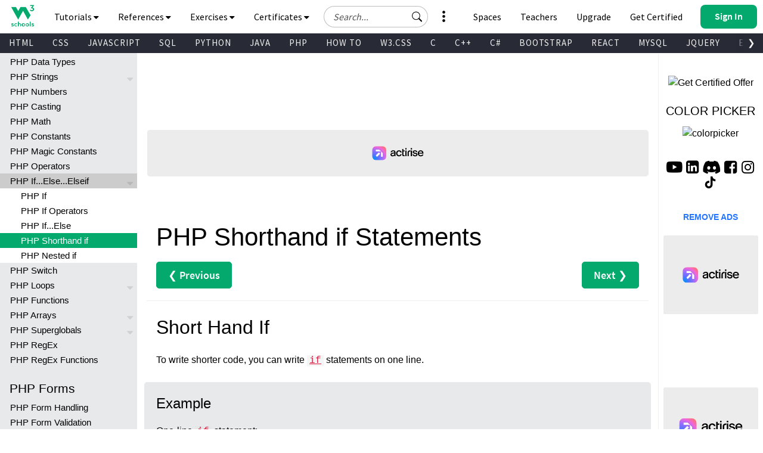

--- FILE ---
content_type: text/css
request_url: https://www.w3schools.com/lib/prism1.css
body_size: 2779
content:
/* PrismJS 1.29.0
https://prismjs.com/download.html#themes=prism&languages=markup+css+clike+javascript+basic+c+csharp+cpp+django+git+go+go-module+java+json+json5+jsonp+kotlin+markup-templating+php+php-extras+python+r+jsx+tsx+sass+scss+sql+typescript+vbnet+visual-basic&plugins=line-highlight+line-numbers+highlight-keywords+keep-markup+command-line */
/**
 * prism.js default theme for JavaScript, CSS and HTML
 * Based on dabblet (http://dabblet.com)
 * @author Lea Verou
 */

/*
MIT LICENSE

Copyright (c) 2012 Lea Verou

Permission is hereby granted, free of charge, to any person obtaining a copy
of this software and associated documentation files (the "Software"), to deal
in the Software without restriction, including without limitation the rights
to use, copy, modify, merge, publish, distribute, sublicense, and/or sell
copies of the Software, and to permit persons to whom the Software is
furnished to do so, subject to the following conditions:

The above copyright notice and this permission notice shall be included in
all copies or substantial portions of the Software.

THE SOFTWARE IS PROVIDED "AS IS", WITHOUT WARRANTY OF ANY KIND, EXPRESS OR
IMPLIED, INCLUDING BUT NOT LIMITED TO THE WARRANTIES OF MERCHANTABILITY,
FITNESS FOR A PARTICULAR PURPOSE AND NONINFRINGEMENT. IN NO EVENT SHALL THE
AUTHORS OR COPYRIGHT HOLDERS BE LIABLE FOR ANY CLAIM, DAMAGES OR OTHER
LIABILITY, WHETHER IN AN ACTION OF CONTRACT, TORT OR OTHERWISE, ARISING FROM,
OUT OF OR IN CONNECTION WITH THE SOFTWARE OR THE USE OR OTHER DEALINGS IN
THE SOFTWARE.



 */

code[class*="language-"],
pre[class*="language-"] {
	color: black;
	background: none;
/*	text-shadow: 0 1px white; nope*/
	font-family: Consolas, 'Source Code Pro', Menlo, Monaco, 'Andale Mono', 'Ubuntu Mono', monospace;
	font-size: 1em;
	text-align: left;
	white-space: pre;
	word-spacing: normal;
	word-break: normal;
	word-wrap: normal;
	line-height: 1.5;

	-moz-tab-size: 2;
	-o-tab-size: 2;
	tab-size: 2;

	-webkit-hyphens: none;
	-moz-hyphens: none;
	-ms-hyphens: none;
	hyphens: none;
}

pre[class*="language-"]::-moz-selection, pre[class*="language-"] ::-moz-selection,
code[class*="language-"]::-moz-selection, code[class*="language-"] ::-moz-selection {
	text-shadow: none;
	background: #b3d4fc;
}

pre[class*="language-"]::selection, pre[class*="language-"] ::selection,
code[class*="language-"]::selection, code[class*="language-"] ::selection {
	text-shadow: none;
	background: #b3d4fc;
}
pre[class*="language-"] code em {
  font-style: italic;
}

@media print {
	code[class*="language-"],
	pre[class*="language-"] {
		text-shadow: none;
	}
}

/* Code blocks */
pre[class*="language-"] {
	padding: 1em;
	margin: 1em 0;
	overflow: auto;
}

:not(pre) > code[class*="language-"],
pre[class*="language-"] {
	background: #f5f2f0;
	background: #f1f1f1;
	background: #E7E9EB;
}

.w3-example pre[class*="language-"] {
	background: #f5f2f0;
	background: #f1f1f1;
	background: #fff!important;
  border-left: 4px solid #04AA6D;
}


/* Inline code */
:not(pre) > code[class*="language-"] {
	padding: .1em;
	border-radius: .3em;
	white-space: normal;
}

.token.comment,
.token.prolog,
.token.doctype,
.token.cdata {
	color: slategray;
}

.token.punctuation {
	color: #999;
}

.namespace {
	opacity: .7;
}

.token.property,
.token.tag,
.token.boolean,
.token.number,
.token.constant,
.token.symbol,
.token.deleted {
	color: #905;
}

.token.selector,
.token.attr-name,
.token.string,
.token.char,
.token.builtin,
.token.inserted {
	color: #690;
}

.token.operator,
.token.entity,
.token.url,
.language-css .token.string,
.style .token.string {
	color: #9a6e3a;
	/*background: hsla(0, 0%, 100%, .5);*/
}

.token.atrule,
.token.attr-value,
.token.keyword {
	color: #07a;
}

.token.function,
.token.class-name {
	color: #DD4A68;
}

.token.regex,
.token.important,
.token.variable {
	color: #e90;
  color: #DD4A68;
}

.token.important,
.token.bold {
	font-weight: bold;
}
.token.italic {
	font-style: italic;
}

.token.entity {
	cursor: help;
}

pre[data-line] {
	position: relative;
	bpadding: 1em 0 1em 3em;
}

.line-highlight {
	position: absolute;
	left: 10px;
	right: 10px;
	left: 0;
	right: 0;
	dpadding: inherit 0;
	margin-top: 1em; /* Same as .prisms padding-top */

	background: hsla(270, 100%, 60%,.08);
	background: hsla(0, 0%, 70%,.08);
	width:100%!important;
/*	background: linear-gradient(to right, hsla(0, 0%, 50%,.08) 70%, hsla(24, 20%, 50%,0));*/

	pointer-events: none;

	line-height: inherit;
	white-space: pre;
}

/*	.line-highlight:before,
	.line-highlight[data-end]:after {
		content: attr(data-start);
		position: absolute;
		top: .4em;
		left: .6em;
		min-width: 1em;
		padding: 0 .5em;
		background-color: hsla(24, 20%, 50%,.4);
		color: hsl(24, 20%, 95%);
		font: bold 65%/1.5 sans-serif;
		text-align: center;
		vertical-align: .3em;
		border-radius: 999px;
		text-shadow: none;
		box-shadow: 0 1px white;
	}

	.line-highlight[data-end]:after {
		content: attr(data-end);
		top: auto;
		bottom: .4em;
	}
*/
.line-numbers .line-highlight:before,
.line-numbers .line-highlight:after {
	content: none;
}



pre[id].linkable-line-numbers span.line-numbers-rows {
	pointer-events: all;
}
pre[id].linkable-line-numbers span.line-numbers-rows > span:before {
	cursor: pointer;
}
pre[id].linkable-line-numbers span.line-numbers-rows > span:hover:before {
	background-color: rgba(128, 128, 128, .2);
}

pre[class*="language-"].line-numbers {
	position: relative;
	padding-left: 3.8em;
	counter-reset: linenumber;
}

pre[class*="language-"].line-numbers > code {
	position: relative;
	white-space: inherit;
}

.line-numbers .line-numbers-rows {
	position: absolute;
	pointer-events: none;
	top: 0;
	font-size: 100%;
	left: -3.8em;
	width: 3em; /* works for line-numbers below 1000 lines */
	letter-spacing: -1px;
	border-right: 1px solid #999;

	-webkit-user-select: none;
	-moz-user-select: none;
	-ms-user-select: none;
	user-select: none;

}

	.line-numbers-rows > span {
		display: block;
		counter-increment: linenumber;
	}

		.line-numbers-rows > span:before {
			content: counter(linenumber);
			color: #999;
			display: block;
			padding-right: 0.8em;
			text-align: right;
		}

.command-line-prompt {
	border-right: 1px solid #999;
	display: block;
	float: left;
	font-size: 100%;
	letter-spacing: -1px;
	margin-right: 1em;
	pointer-events: none;
	text-align: right;

	-webkit-user-select: none;
	-moz-user-select: none;
	-ms-user-select: none;
	user-select: none;
}

.command-line-prompt > span:before {
	opacity: 0.7;
	content: ' ';
	display: block;
	padding-right: 0.8em;
}

.command-line-prompt > span[data-user]:before {
	content: "[" attr(data-user) "@" attr(data-host) "] $";
}

.command-line-prompt > span[data-user=root]:before {
	content: "[" attr(data-user) "@" attr(data-host) "] #";
}

.command-line-prompt > span[data-prompt]:before {
	content: attr(data-prompt);
}

.command-line-prompt > span[data-continuation-prompt]:before {
	content: attr(data-continuation-prompt);
}

.command-line span.token.output {
	/* Make shell output lines a bit lighter to distinguish them from shell commands */
	opacity: 0.7;
}



/*Dark Theme:*/

.darktheme code[class*="language-"],
.darktheme pre[class*="language-"] {
	color: white;
  background-color: rgb(40,44,52)!important;
  background-color: rgb(21,32,43)!important;  
}
.darktheme .token.comment,
.darktheme .token.prolog,
.darktheme .token.doctype,
.darktheme .token.cdata {
  color: #b2b2b2;
}

.darktheme .token.punctuation {
  color: #88c6be;
}

.darktheme .namespace {
	opacity: .7;
}

.darktheme .token.property,
.darktheme .token.tag,
.darktheme .token.boolean,
.darktheme .token.number,
.darktheme .token.constant,
.darktheme .token.symbol,
.darktheme .token.deleted {
  color: #fc9ca7;
}

.darktheme .token.selector,
.darktheme .token.attr-name,
.darktheme .token.string,
.darktheme .token.char,
.darktheme .token.builtin,
.darktheme .token.inserted {
  color: #87c58b;
}

.darktheme .token.operator,
.darktheme .token.entity,
.darktheme .token.url,
.darktheme .language-css .token.string,
.darktheme .style .token.string {
  color: #dee3ed;
/*	background: hsla(0, 0%, 100%, .5);*/
}

.darktheme .token.atrule,
.darktheme .token.attr-value,
.darktheme .token.keyword {
  color: #c5a5c5;
}

.darktheme .token.function {
  color: #74b3f1;
}
.darktheme .token.class-name {
  color: #faca6b;
}

.darktheme .token.regex,
.darktheme .token.important,
.darktheme .token.variable {
  color: #fc8391;
}

.darktheme .token.important,
.darktheme .token.bold {
	font-weight: bold;
}
.darktheme .token.italic {
	font-style: italic;
}

.darktheme pre[class*="language-"]::-moz-selection,.darktheme pre[class*="language-"] ::-moz-selection,
.darktheme code[class*="language-"]::-moz-selection,.darktheme code[class*="language-"] ::-moz-selection {
	background: #0066ff;	
}

.darktheme pre[class*="language-"]::selection, .darktheme pre[class*="language-"] ::selection,
.darktheme code[class*="language-"]::selection, .darktheme code[class*="language-"] ::selection {
	background: #0066ff;		
}

